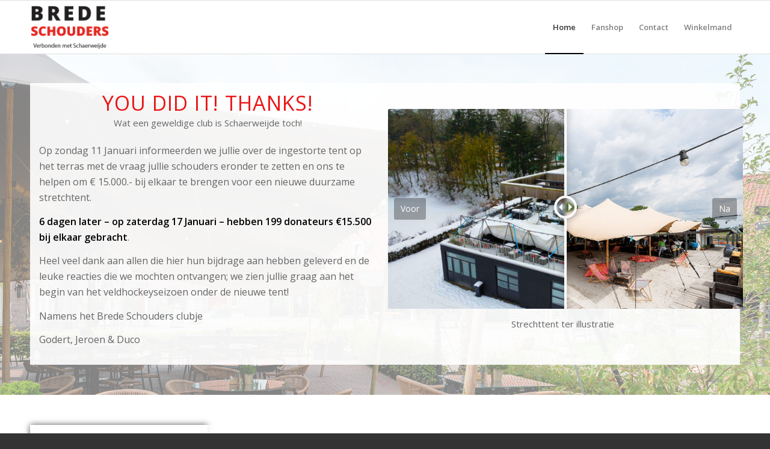

--- FILE ---
content_type: text/css
request_url: https://bredeschouders.com/wp-content/uploads/dynamic_avia/avia_posts_css/post-512.css?ver=ver-1768676848
body_size: 655
content:
.avia-section.av-4x9ycj-ffd91301b9369f06872e54be559283c9{background-color:rgba(255,255,255,0.9);background-image:url(https://bredeschouders.com/wp-content/uploads/2026/01/Gastvrij-Oatmossche_Gastvrij-Oatmoassche-16.jpg);background-repeat:no-repeat;background-position:0% 0%;background-attachment:scroll}.avia-section.av-4x9ycj-ffd91301b9369f06872e54be559283c9 .av-section-color-overlay{opacity:0.5;background-color:#ffffff}#top .avia-section.av-4x9ycj-ffd91301b9369f06872e54be559283c9 .scroll-down-link{color:#e03574}.avia-section.av-4x9ycj-ffd91301b9369f06872e54be559283c9 .av-extra-border-element .av-extra-border-inner{background-color:rgba(255,255,255,0.9)} .flex_column.av-cia9s-0d3eee8982fb10afcccbbcb1e60f09a7{padding:15px 15px 15px 15px;background-color:rgba(255,255,255,0.9)} #top .av-special-heading.av-kt8krga6-6a750377f5377ac98ff8922d74ab62d8{padding-bottom:10px}body .av-special-heading.av-kt8krga6-6a750377f5377ac98ff8922d74ab62d8 .av-special-heading-tag .heading-char{font-size:25px}.av-special-heading.av-kt8krga6-6a750377f5377ac98ff8922d74ab62d8 .av-subheading{font-size:15px} #top .av_textblock_section.av-uydog-b46d3a2b5e301b3cbdcd3c28ab09a390 .avia_textblock{font-size:16px} .flex_column.av-zzx4-53a716f9d94425322f0ec7d5799895d9{background-color:rgba(255,255,255,0.9)} .avia-image-diff-container.av-mk6me9cb-c9cc38c2ad49788ba8c07b65bf7a7e70 .av-image-diff-handle{box-shadow:0 0 12px rgba(51,51,51,0.5)}.avia-image-diff-container.av-mk6me9cb-c9cc38c2ad49788ba8c07b65bf7a7e70 .av-image-diff-handle:before{box-shadow:0 3px 0 #fff,0px 0px 12px rgba(51,51,51,0.5)}.avia-image-diff-container.av-mk6me9cb-c9cc38c2ad49788ba8c07b65bf7a7e70 .av-image-diff-handle:after{box-shadow:0 3px 0 #fff,0px 0px 12px rgba(51,51,51,0.5)} .avia-section.av-9c70o-87ca758fff133fb04c9e9f9a93f5a9af .av-section-color-overlay{opacity:0.5} @keyframes av_boxShadowEffect_av-l7dvk-e45126e435f71fe84b0709a1b833ccf3-column{0%{box-shadow:0 0 0 0 #565656;opacity:1}100%{box-shadow:0 0 10px 0 #565656;opacity:1}}.flex_column.av-l7dvk-e45126e435f71fe84b0709a1b833ccf3{box-shadow:0 0 10px 0 #565656;padding:20px 20px 20px 20px;background-color:rgba(255,255,255,0.87)} .avia-image-container.av-mk9h0wyh-7601fcd7ebac12e3d55de02a1bc941e9 img.avia_image{box-shadow:none}.avia-image-container.av-mk9h0wyh-7601fcd7ebac12e3d55de02a1bc941e9 .av-image-caption-overlay-center{color:#ffffff} .flex_column.av-1jgwig-65d3a6a743ec5c4421eabd497c119f21{padding:20px 20px 20px 20px;background-color:rgba(255,255,255,0.87)} .avia-animated-number.av-mk9ta90m-3b3fe07650938f4ac566c4075bb631cd .avia-animated-number-circle-inner{border-style:none;border-color:#ff3d3d;background-color:#ff3d3d;box-shadow:none} .flex_column.av-2jeio-9483046a0c6037f69159e34f5acd6c2f{padding:20px 20px 20px 20px;background-color:rgba(255,255,255,0.87)} .avia-animated-number.av-wx048-1ae5a04e574b0ba106aa2c3bad2da6b2 .avia-animated-number-circle-inner{border-style:none;border-color:#ff3d3d;background-color:#ff3d3d;box-shadow:none} .flex_column.av-bncug-b5bb26fcd422814d6ac5236c60673c10{padding:20px 20px 20px 20px;background-color:rgba(255,255,255,0.87)} .avia-animated-number.av-hjec0-142966d3aa17dd1b06b3bf8769a5c227 .avia-animated-number-circle-inner{border-style:none;border-color:#ff3d3d;background-color:#ff3d3d;box-shadow:none}